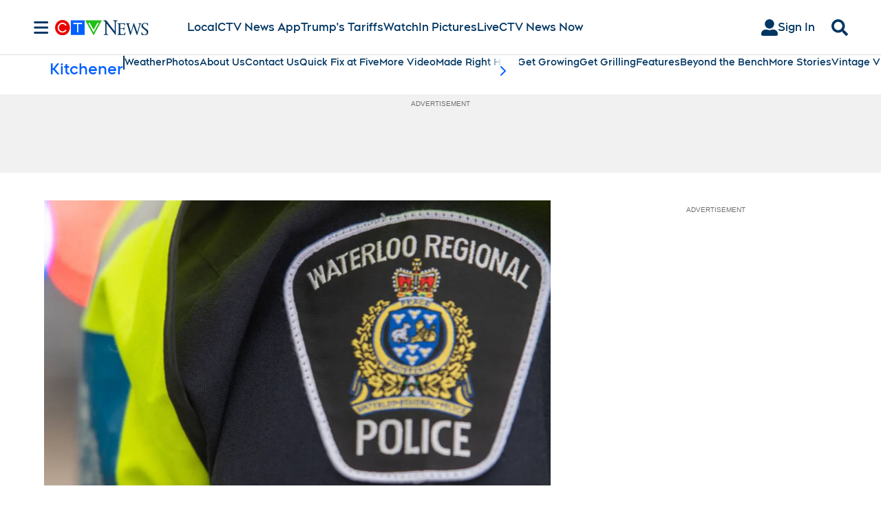

--- FILE ---
content_type: text/plain
request_url: https://ipv4.icanhazip.com/
body_size: 115
content:
18.118.26.186
